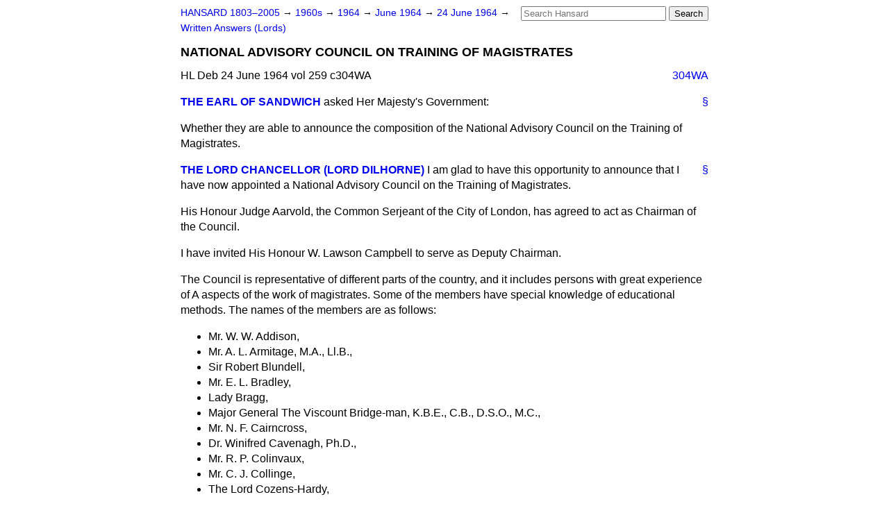

--- FILE ---
content_type: text/html
request_url: https://api.parliament.uk/historic-hansard/written-answers/1964/jun/24/national-advisory-council-on-training-of
body_size: 2968
content:
<!doctype html>
<html lang='en-GB'>
  <head>
    <meta charset='utf-8' />
    <title>NATIONAL ADVISORY COUNCIL ON TRAINING OF MAGISTRATES (Hansard, 24 June 1964)</title>
    <meta author='UK Parliament' />
    <meta content='51ff727eff55314a' name='y_key' />
    <link href='https://www.parliament.uk/site-information/copyright/' rel='copyright' />
    <meta content='Hansard, House of Commons, House of Lords, Parliament, UK, Lords Written Answers sitting' name='keywords' />
    <meta content='NATIONAL ADVISORY COUNCIL ON TRAINING OF MAGISTRATES (Hansard, 24 June 1964)' name='description' />
    <link href="/historic-hansard/stylesheets/screen.css" media="screen" rel="stylesheet" title="Default" type="text/css" />
    <link href="/historic-hansard/stylesheets/print.css" media="print" rel="stylesheet" type="text/css" />
  <script type="text/javascript">
  var appInsights=window.appInsights||function(a){
    function b(a){c[a]=function(){var b=arguments;c.queue.push(function(){c[a].apply(c,b)})}}var c={config:a},d=document,e=window;setTimeout(function(){var b=d.createElement("script");b.src=a.url||"https://az416426.vo.msecnd.net/scripts/a/ai.0.js",d.getElementsByTagName("script")[0].parentNode.appendChild(b)});try{c.cookie=d.cookie}catch(a){}c.queue=[];for(var f=["Event","Exception","Metric","PageView","Trace","Dependency"];f.length;)b("track"+f.pop());if(b("setAuthenticatedUserContext"),b("clearAuthenticatedUserContext"),b("startTrackEvent"),b("stopTrackEvent"),b("startTrackPage"),b("stopTrackPage"),b("flush"),!a.disableExceptionTracking){f="onerror",b("_"+f);var g=e[f];e[f]=function(a,b,d,e,h){var i=g&&g(a,b,d,e,h);return!0!==i&&c["_"+f](a,b,d,e,h),i}}return c
    }({
        instrumentationKey:"c0960a0f-30ad-4a9a-b508-14c6a4f61179",
        cookieDomain:".parliament.uk"
    });
    
  window.appInsights=appInsights,appInsights.queue&&0===appInsights.queue.length&&appInsights.trackPageView();
</script></head>
  <body id='hansard-millbanksytems-com'>
    <div id='header'>
      <div class='search-help'><a href="/historic-hansard/search">Search Help</a></div>
            <form action='https://api.parliament.uk/historic-hansard/search' id='search' method='get' rel='search'>
        <input size='24' title='Access key: S' accesskey='s' name='query' id='search-query' type='search' placeholder='Search Hansard' autosave='hansard.millbanksystems.com' results='10' value='' >
        <input type='submit' value='Search' >
      </form>

      <div id='nav'>
        <a href="/historic-hansard/" id="home" rel="home">HANSARD 1803&ndash;2005</a>
        &rarr;
                <a class='sitting-decade' href='/historic-hansard/sittings/1960s'>
          1960s
        </a>
         &rarr;
        <a class='sitting-year' href='/historic-hansard/sittings/1964'>
          1964
        </a>
         &rarr;
        <a class='sitting-month' href='/historic-hansard/sittings/1964/jun'>
          June 1964
        </a>
         &rarr;
        <a class='sitting-day' href='/historic-hansard/sittings/1964/jun/24'>
          24 June 1964
        </a>

        &rarr;
                <a href='/historic-hansard/sittings/1964/jun/24#written_answers' rel='directory up'>
          Written Answers (Lords)
        </a>

      </div>
      <h1 class='title'>NATIONAL ADVISORY COUNCIL ON TRAINING OF MAGISTRATES</h1>
    </div>
    <div class='lords-written-answers-sitting' id='content'>
      
      <cite class='section'>HL Deb 24 June 1964 vol 259 c304WA</cite>
      
      <a class='permalink column-permalink' id='column_304wa' title='Col. 304WA &mdash; HL Deb 24 June 1964 vol 259 c304WA' name='column_304wa' href='#column_304wa' rel='bookmark'>304WA</a>
      <div class='hentry member_contribution' id='S5LV0259P0-00958'>
        <a name='S5LV0259P0_19640624_LWA_1'>  </a>
        <blockquote cite='https://api.parliament.uk/historic-hansard/people/viscount-hinchingbrooke-1' class='contribution_text entry-content'>
          <a class='speech-permalink permalink' href='#S5LV0259P0_19640624_LWA_1' title='Link to this speech by Viscount  Hinchingbrooke' rel='bookmark'>&sect;</a>
          <cite class='member author entry-title'><a href="/historic-hansard/people/viscount-hinchingbrooke-1" title="Viscount  Hinchingbrooke">THE EARL OF SANDWICH</a></cite>
          <p class="first-para" id="S5LV0259P0-00958">asked Her Majesty's Government:</p><p id="S5LV0259P0-00959">Whether they are able to announce the composition of the National Advisory Council on the Training of Magistrates.</p>
        </blockquote>
      </div>
      
      <div class='hentry member_contribution' id='S5LV0259P0-00960'>
        <a name='S5LV0259P0_19640624_LWA_2'>  </a>
        <blockquote cite='https://api.parliament.uk/historic-hansard/people/mr-reginald-manningham-buller' class='contribution_text entry-content'>
          <a class='speech-permalink permalink' href='#S5LV0259P0_19640624_LWA_2' title='Link to this speech by Mr Reginald Manningham-Buller' rel='bookmark'>&sect;</a>
          <cite class='member author entry-title'><a href="/historic-hansard/people/mr-reginald-manningham-buller" title="Mr Reginald Manningham-Buller">THE LORD CHANCELLOR (LORD DILHORNE)</a></cite>
          <p class="first-para" id="S5LV0259P0-00960">I am glad to have this opportunity to announce that I have now appointed a National Advisory Council on the Training of Magistrates.</p><p id="S5LV0259P0-00961">His Honour Judge Aarvold, the Common Serjeant of the City of London, has agreed to act as Chairman of the Council.</p><p id="S5LV0259P0-00962">I have invited His Honour W. Lawson Campbell to serve as Deputy Chairman.</p><p id="S5LV0259P0-00963">The Council is representative of different parts of the country, and it includes persons with great experience of A aspects of the work of magistrates. Some of the members have special knowledge of educational methods. The names of the members are as follows:
          <ul>
          <li>Mr. W. W. Addison,</li>
          <li>Mr. A. L. Armitage, M.A., Ll.B.,</li>
          <li>Sir Robert Blundell,</li>
          <li>Mr. E. L. Bradley,</li>
          <li>Lady Bragg,</li>
          <li>Major General The Viscount Bridge-man, K.B.E., C.B., D.S.O., M.C.,</li>
          <li>Mr. N. F. Cairncross,</li>
          <li>Dr. Winifred Cavenagh, Ph.D.,</li>
          <li>Mr. R. P. Colinvaux,</li>
          <li>Mr. C. J. Collinge,</li>
          <li>The Lord Cozens-Hardy,</li>
          <li>Mr. D. A. Crockatt,</li>
          <li>Mr. T. H. Evans, C.B.E., D.L.,</li>
          <li>His Honour Judge Rowe Harding,</li>
          <li>Dr. R. M. Jackson, Ll.D.,</li>
          <li>Mrs. M. A. Richardson,</li>
          <li>Mr. D. P. Rowland,</li>
          <li>Mr. G. R. Swanwick, M.B.E., Q.C.,</li>
          <li>Mr. J. P. Wilson, O.B.E.</li>
          </ul></p><p id="S5LV0259P0-00964">My Department will be represented by Mr. A. M. F. Webb, C.M.G., who will act as Secretary to the Council.</p>
        </blockquote>
      </div>
      <ol class='xoxo'>
        
      </ol>
      
      <div id='section-navigation'>        <div id='next-section'>Forward to
        <a href='/historic-hansard/written_answers/1964/jun/24/compensation-for-victims-of-crimes-of' rel='next'>
          COMPENSATION FOR VICTIMS OF CRIMES OF VIOLENCE
        </a>
        </div>
</div>
    </div>
    <div id='footer'>
      <p><a href="/historic-hansard/typos">Noticed a typo?</a> | <a href='mailto:data@parliament.uk' target='_BLANK' title='Opens a new page'>Report other issues</a> | <a href='https://www.parliament.uk/site-information/copyright/' rel='copyright' id='copyright'>&copy UK Parliament</a></p>
      <script type='text/javascript'>
        var gaJsHost = (("https:" == document.location.protocol) ? "https://ssl." : "http://www.");
        document.write(unescape("%3Cscript src='" + gaJsHost + "google-analytics.com/ga.js' type='text/javascript'%3E%3C/script%3E"));
      </script>
      <script type='text/javascript'>
        var pageTracker = _gat._getTracker("UA-3110135-1");
        pageTracker._initData();
        
      </script>
    </div>
  <script>(function(){function c(){var b=a.contentDocument||a.contentWindow.document;if(b){var d=b.createElement('script');d.innerHTML="window.__CF$cv$params={r:'9c3c148858d7b40c',t:'MTc2OTM4OTI5OC4wMDAwMDA='};var a=document.createElement('script');a.nonce='';a.src='/cdn-cgi/challenge-platform/scripts/jsd/main.js';document.getElementsByTagName('head')[0].appendChild(a);";b.getElementsByTagName('head')[0].appendChild(d)}}if(document.body){var a=document.createElement('iframe');a.height=1;a.width=1;a.style.position='absolute';a.style.top=0;a.style.left=0;a.style.border='none';a.style.visibility='hidden';document.body.appendChild(a);if('loading'!==document.readyState)c();else if(window.addEventListener)document.addEventListener('DOMContentLoaded',c);else{var e=document.onreadystatechange||function(){};document.onreadystatechange=function(b){e(b);'loading'!==document.readyState&&(document.onreadystatechange=e,c())}}}})();</script></body>
</html>
